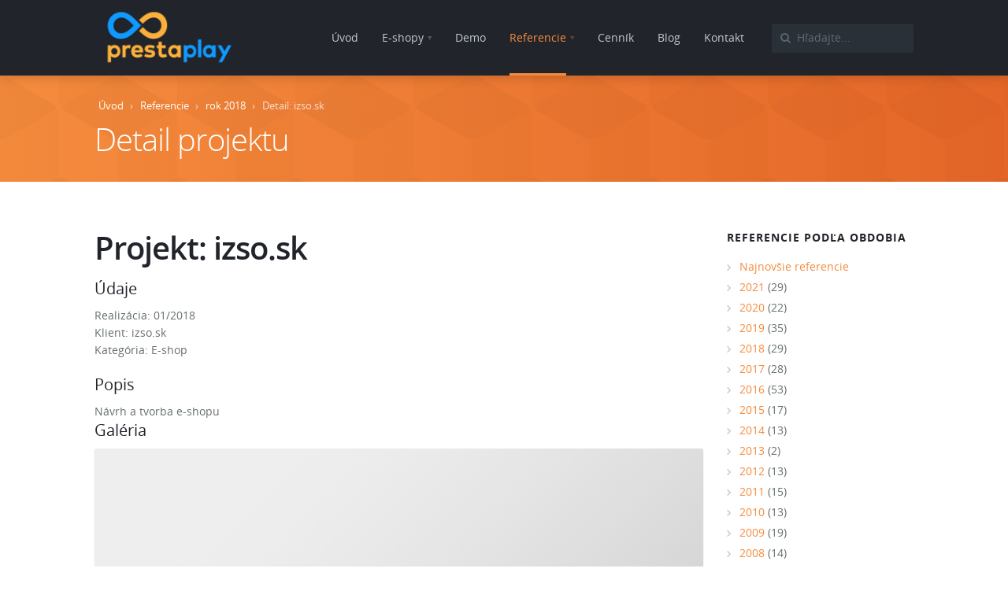

--- FILE ---
content_type: text/html; charset=UTF-8
request_url: https://www.prestaplay.sk/referencie/detail/izso.sk
body_size: 7365
content:
<!DOCTYPE html>
<html lang="sk">
<head>
    <!-- META: Page encoding -->
    <meta charset="utf-8">
    <meta name="viewport" content="width=device-width, initial-scale=1, user-scalable=no">
    <!-- META: Web -->
    <title>Detail projektu: izso.sk | PrestaPlay</title>
    <meta name="description" content="Návrh a tvorba e-shopu">
    <!-- META: Canonical URL -->
    <!-- <link rel="canonical" href="https://www.prestaplay.sk/referencie/detail/izso.sk"> -->
    <!-- META: hreflang -->
    <link rel="alternate" href="https://www.prestaplay.sk/referencie/detail/izso.sk" hreflang="sk">
    <link rel="alternate" href="https://www.prestaplay.sk/referencie/detail/izso.sk" hreflang="sk-SK">
    <link rel="alternate" href="https://www.prestaplay.sk/referencie/detail/izso.sk" hreflang="x-default">
    <!-- OG:META: Page -->
    <meta property="og:type" content="website">
    <meta property="og:site_name" content="PrestaPlay">
    <meta property="og:title" content="Projekt: izso.sk">
    <meta property="og:url" content="https://www.prestaplay.sk/referencie/detail/izso.sk">
    <meta property="og:image" content="https://www.prestaplay.sk/media/aura/img/logo-facebook-blog.png">

    <meta property="og:description" content="Návrh a tvorba e-shopu">
    <!-- META: Website info -->
    <meta name="author" content="PrestaPlay">
    <meta name="google-site-verification" content="+nxGUDJ4QpAZ5l9Bsjdi102tLVC21AIh5d1Nl23908vVuFHs34=">
    <link rel="author" type="text/plain" href="https://www.prestaplay.sk/humans.txt">
    <!-- META: Favicon / Mobile devices -->
    <link rel="apple-touch-icon" href="https://www.prestaplay.sk/media/aura/favicon/apple-icon.png">
    <link rel="apple-touch-icon" sizes="57x57" href="https://www.prestaplay.sk/media/aura/favicon/apple-icon-57x57.png">
    <link rel="apple-touch-icon" sizes="60x60" href="https://www.prestaplay.sk/media/aura/favicon/apple-icon-60x60.png">
    <link rel="apple-touch-icon" sizes="72x72" href="https://www.prestaplay.sk/media/aura/favicon/apple-icon-72x72.png">
    <link rel="apple-touch-icon" sizes="76x76" href="https://www.prestaplay.sk/media/aura/favicon/apple-icon-76x76.png">
    <link rel="apple-touch-icon" sizes="114x114" href="https://www.prestaplay.sk/media/aura/favicon/apple-icon-114x114.png">
    <link rel="apple-touch-icon" sizes="120x120" href="https://www.prestaplay.sk/media/aura/favicon/apple-icon-120x120.png">
    <link rel="apple-touch-icon" sizes="144x144" href="https://www.prestaplay.sk/media/aura/favicon/apple-icon-144x144.png">
    <link rel="apple-touch-icon" sizes="152x152" href="https://www.prestaplay.sk/media/aura/favicon/apple-icon-152x152.png">
    <link rel="apple-touch-icon" sizes="180x180" href="https://www.prestaplay.sk/media/aura/favicon/apple-icon-180x180.png">
    <link rel="icon" type="image/png" sizes="16x16" href="https://www.prestaplay.sk/media/aura/favicon/android-icon-16x16.png">
    <link rel="icon" type="image/png" sizes="32x32" href="https://www.prestaplay.sk/media/aura/favicon/android-icon-32x32.png">
    <link rel="icon" type="image/png" sizes="36x36" href="https://www.prestaplay.sk/media/aura/favicon/android-icon-36x36.png">
    <link rel="icon" type="image/png" sizes="48x48" href="https://www.prestaplay.sk/media/aura/favicon/android-icon-48x48.png">
    <link rel="icon" type="image/png" sizes="72x72" href="https://www.prestaplay.sk/media/aura/favicon/android-icon-72x72.png">
    <link rel="icon" type="image/png" sizes="96x96" href="https://www.prestaplay.sk/media/aura/favicon/android-icon-96x96.png">
    <link rel="icon" type="image/png" sizes="144x144" href="https://www.prestaplay.sk/media/aura/favicon/android-icon-144x144.png">
    <link rel="icon" type="image/png" sizes="192x192" href="https://www.prestaplay.sk/media/aura/favicon/android-icon-192x192.png">
    <link rel="icon" type="image/png" sizes="256x256" href="https://www.prestaplay.sk/media/aura/favicon/android-icon-256x256.png">
    <link rel="icon" type="image/png" sizes="384x384" href="https://www.prestaplay.sk/media/aura/favicon/android-icon-384x384.png">
    <link rel="icon" type="image/png" sizes="512x512" href="https://www.prestaplay.sk/media/aura/favicon/android-icon-512x512.png">
    <link rel="icon" type="image/png" sizes="32x32" href="https://www.prestaplay.sk/media/aura/favicon/favicon-32x32.png">
    <link rel="icon" type="image/png" sizes="96x96" href="https://www.prestaplay.sk/media/aura/favicon/favicon-96x96.png">
    <link rel="icon" type="image/png" sizes="16x16" href="https://www.prestaplay.sk/media/aura/favicon/favicon-16x16.png">
    <meta name="msapplication-square70x70logo" content="https://www.prestaplay.sk/media/aura/favicon/ms-icon-70x70.png">
    <meta name="msapplication-square150x150logo" content="https://www.prestaplay.sk/media/aura/favicon/ms-icon-150x150.png">
    <meta name="msapplication-square310x310logo" content="https://www.prestaplay.sk/media/aura/favicon/ms-icon-310x310.png">
    <link rel="icon" type="image/vnd.microsoft.icon" href="https://www.prestaplay.sk/media/aura/favicon/favicon.ico">
    <link rel="shortcut icon" type="image/x-icon" href="https://www.prestaplay.sk/media/aura/favicon/favicon.ico">
    <!-- META: System -->
    <meta name="robots" content="index, follow, archive">
    <!--[if IEMobile]><meta http-equiv="cleartype" content="on"><![endif]-->
    <!-- WEBFONTS -->
    <link rel="stylesheet" type="text/css" href="https://www.prestaplay.sk/media/aura/fonts/open-sans.css">
    <!-- WEBFONTS: Icons -->
    <link rel="stylesheet" href="https://www.prestaplay.sk/media/aura/3dParty/fontello/css/fontello.css">
    <!-- CSS: Global -->
    <link rel="stylesheet" type="text/css" href="https://www.prestaplay.sk/media/aura/3dParty/bootstrap/css/bootstrap.min.css">
    <link rel="stylesheet" type="text/css" href="https://www.prestaplay.sk/media/aura/css/global.css">
    <link rel="stylesheet" type="text/css" href="https://www.prestaplay.sk/media/aura/css/typo.css">
    <link rel="stylesheet" type="text/css" href="https://www.prestaplay.sk/media/aura/css/tooltips.css">
    <link rel="stylesheet" type="text/css" href="https://www.prestaplay.sk/media/aura/3dParty/colorbox/colorbox.css">
    <link rel="stylesheet" type="text/css" href="https://www.prestaplay.sk/media/aura/css/social.css">
    
    <!-- CSS: Page: Referencie -->
    <link rel="stylesheet" type="text/css" href="https://www.prestaplay.sk/media/aura/css/portfolio.css">
    <link rel="stylesheet" type="text/css" href="https://www.prestaplay.sk/media/aura/css/page-nav.css">
    
    <!-- Cookie Consent -->
    <link rel="stylesheet" href="//www.prestaplay.sk/themes/user/cookie-consent/dist/cookieconsent.css" media="print" onload="this.media='all'">
    <!-- Global site tag (gtag.js) - Google Analytics -->
<script async src="https://www.googletagmanager.com/gtag/js?id=G-NCZ0791EFW"></script>
<script>
  window.dataLayer = window.dataLayer || [];
  function gtag(){dataLayer.push(arguments);}
  gtag('js', new Date());

  gtag('config', 'G-NCZ0791EFW');
</script>


    <!-- Google Tag Manager ID: GTM-MQ3D6GF -->
<script>(function(w,d,s,l,i){w[l]=w[l]||[];w[l].push({'gtm.start':
new Date().getTime(),event:'gtm.js'});var f=d.getElementsByTagName(s)[0],
j=d.createElement(s),dl=l!='dataLayer'?'&l='+l:'';j.async=true;j.src=
'https://www.googletagmanager.com/gtm.js?id='+i+dl;f.parentNode.insertBefore(j,f);
})(window,document,'script','dataLayer','GTM-MQ3D6GF');</script>
<!-- End Google Tag Manager -->


</head>

<body>
<!-- Google Tag Manager (noscript) -->
<noscript><iframe src="https://www.googletagmanager.com/ns.html?id=GTM-MQ3D6GF"
height="0" width="0" style="display:none;visibility:hidden"></iframe></noscript>
<!-- End Google Tag Manager (noscript) -->


<!-- Page All -->
<div id="pi-all">

<!-- Header -->
<div class="pi-header">

<!-- Header sticky -->
<div class="pi-header-sticky">
<!-- Header row -->
<div class="pi-section-w pi-section-dark pi-shadow-bottom pi-row-reducible">
<div class="pi-section pi-row-lg">

<!-- Logo -->
<div class="pi-row-block pi-row-block-logo">
    <a href="https://www.prestaplay.sk/" title="Zobraziť úvodný prehľad"><img src="https://www.prestaplay.sk/media/aura/img/logo-white-base.png" alt="Logo: PrestaPlay"></a>
</div><!-- End logo -->

    <!-- Search -->
    <div class="pi-row-block pi-pull-right pi-hidden-md">
        <form class="form-inline pi-form-short" method="post" action="https://www.prestaplay.sk/"  >
<div class='hiddenFields'>
<input type="hidden" name="ACT" value="19" />
<input type="hidden" name="RES" value="" />
<input type="hidden" name="meta" value="Y/sJaG5fvMMcJ4rEscE111PvhMHrj1m1zZhRGkKmahGAfozfoQKcXk1GGLf2iMdZtuvOn2dOwLe4klTtxFcti+mbic6qnZC45VK+H0zWQ+X4rIDfxHB4PF/+KimOnvEhb/U+ytaX5CIdWZRushKxNV9L0vPBp9/385LHgKnkwp4JEa24T0b9uuyWUq3kLv8nVAzW9st0pja1TPRYiDwxg4f7lQ2MOOphR8B205ApRlrGFHn3b9sP6qq3nVS3MqFZWYWRgbgVOHHZhJyRqu3TpBw//hxEkaVjvdYEYfHMi5xZmNknyiKTfASuXO2HmI0KLUU97XkoHfAZiowXDt0Asv+StH1O7P9EScl5Y5ej/vsdE39awwXCRj84a4I/CD3tZfbY8nBT3TTr4GPlGYuADceenMM4Oc0uT6uvqQGkXPOHlukd9f96rnzzZBnh138Z6uBBeJKeccYufF5snj/QlJNWVFnlsjc+b6JmSOC7na8=" />
<input type="hidden" name="site_id" value="1" />
<input type="hidden" name="csrf_token" value="" />
</div>


            <div class="pi-input-with-icon pi-input-inline">
                <div class="pi-input-icon"><i class="icon-search-1"></i></div>
                <input type="text" class="form-control" name="keywords" value="" maxlength="100" placeholder="Hľadajte...">
            </div>
        </form>
    </div><!-- End search -->
        
<!-- Menu -->
<div class="pi-row-block pi-pull-right">
  <ul class="pi-simple-menu pi-has-hover-border pi-full-height pi-hidden-sm">
    <li><a href="https://www.prestaplay.sk/"><span>Úvod</span></a></li>
    <li class=" pi-has-dropdown"><a href="https://www.prestaplay.sk/tvorba-eshopov"><span>E-shopy</span></a>
      <ul class="pi-submenu pi-has-border pi-items-have-borders pi-has-shadow pi-submenu-dark">
        <li><a href="https://www.prestaplay.sk/tvorba-eshopov"><span>Tvorba e-shopov</span></a></li>
        <li><a href="https://www.prestaplay.sk/moduly"><span>Moduly</span></a></li>
        <li><a href="https://www.prestaplay.sk/platobne-brany"><span>Platobné brány</span></a></li>
        <li><a href="https://www.prestaplay.sk/slovencina-cestina-preklady"><span>Preklady</span></a></li>
        <li><a href="https://www.prestaplay.sk/skolenie-poradenstvo"><span>Školenie a poradenstvo</span></a></li>
        <li><a href="https://www.prestaplay.sk/pracovny-postup-komunikacia"><span>Pracovný postup</span></a></li>
        <li><a href="https://demo.prestaplay.sk/sk/" target="_blank"><span>Vyskúšajte demo</span></a></li>
      </ul>
    </li>
    
     <li><a href="https://demo.prestaplay.sk/sk/" target="_blank"><span>Demo</span></a></li>
    <li class="pi-has-dropdown active"><a href="https://www.prestaplay.sk/referencie"><span>Referencie</span></a>
      <ul class="pi-submenu pi-has-border pi-items-have-borders pi-has-shadow pi-submenu-dark">
        <!-- <li><a href="https://www.prestaplay.sk/referencie/rok/2021"><span>2021</span></a></li> -->



  <li><a href="https://www.prestaplay.sk/referencie/rok/2021"><span>2021</span></a></li>

  <li><a href="https://www.prestaplay.sk/referencie/rok/2020"><span>2020</span></a></li>

  <li><a href="https://www.prestaplay.sk/referencie/rok/2019"><span>2019</span></a></li>

  <li><a href="https://www.prestaplay.sk/referencie/rok/2018"><span>2018</span></a></li>

  <li><a href="https://www.prestaplay.sk/referencie/rok/2017"><span>2017</span></a></li>

  <li><a href="https://www.prestaplay.sk/referencie/rok/2016"><span>2016</span></a></li>

  <li><a href="https://www.prestaplay.sk/referencie/rok/2015"><span>2015</span></a></li>

  <li><a href="https://www.prestaplay.sk/referencie/rok/2014"><span>2014</span></a></li>

  <li><a href="https://www.prestaplay.sk/referencie/rok/2013"><span>2013</span></a></li>

  <li><a href="https://www.prestaplay.sk/referencie/rok/2012"><span>2012</span></a></li>

  <li><a href="https://www.prestaplay.sk/referencie/rok/2011"><span>2011</span></a></li>

  <li><a href="https://www.prestaplay.sk/referencie/rok/2010"><span>2010</span></a></li>

  <li><a href="https://www.prestaplay.sk/referencie/rok/2009"><span>2009</span></a></li>

  <li><a href="https://www.prestaplay.sk/referencie/rok/2008"><span>2008</span></a></li>

  <li><a href="https://www.prestaplay.sk/referencie/rok/2007"><span>2007</span></a></li>

  <li><a href="https://www.prestaplay.sk/referencie/rok/2005"><span>2005</span></a></li>

  <li><a href="https://www.prestaplay.sk/referencie/rok/2003"><span>2003</span></a></li>




      </ul>
    </li>
    <li><a href="https://www.prestaplay.sk/cennik"><span>Cenník</span></a></li>
    <li><a href="https://www.prestaplay.sk/blog"><span>Blog</span></a></li>
    <li><a href="https://www.prestaplay.sk/kontakt"><span>Kontakt</span></a></li>
  </ul>
</div>
<!-- End menu -->

<!-- Menu Mobile -->
<!-- Mobile menu button -->
<div class="pi-row-block pi-pull-right pi-hidden-lg-only pi-hidden-md-only">
    <button class="btn pi-btn pi-mobile-menu-toggler" data-target="#pi-main-mobile-menu">
        <i class="icon-menu pi-text-center"></i>
    </button>
</div><!-- End mobile menu button -->

        <!-- Mobile menu -->
        <div id="pi-main-mobile-menu" class="pi-section-menu-mobile-w pi-section-dark">
            <div class="pi-section-menu-mobile">

                <!-- Search form -->
                <form class="form-inline pi-search-form-wide ng-pristine ng-valid" method="post" action="https://www.prestaplay.sk/"  >
<div class='hiddenFields'>
<input type="hidden" name="ACT" value="19" />
<input type="hidden" name="RES" value="" />
<input type="hidden" name="meta" value="w8eCBpS2nw7MeTly11rPcgjmyMTdMkiwmBPAWpeSN9lPqCZPjLkPtHzImOvJz9BnpWEdsO5CN64N1DxVpRYvHhOd2fc94Zf4aizfJinBYdMushybtgI22/Sh2rVKcQMulETLeEQVGfGfKbt2NLI0Q03VwHrlHjkxOjl3i0+pNmPBP2fZHcZpdtcoHRoGxOmbMfr+mCZtC3HhHf3oNMMmMf+5OraCEhMpcZQvIbOwZbOHv8JZkaUNPYv3cNJW/LruLXzaZj+QzGZaiudvv89btsqjHh3GTgwKzhVGIDgZ060DKvJyNjzI24o7q8IGFQByqMtTlHEc/BxNBb/K1ooOSWIpfjvpnmTccLCmQ9fv2vwiyDf9tvfwyOau53mG2cX9wTpC7ExtBCJiApA8Xu+G0suysgg0BvJmeJiX+RBDVMuMcb4jDauZUmBkg2Jf01MY/nFk7Dg6AmI3uY+5ZUT/WbZBZvm29m4WkW1JknDVVyA=" />
<input type="hidden" name="site_id" value="1" />
<input type="hidden" name="csrf_token" value="" />
</div>


                    <div class="pi-input-with-icon">
                        <div class="pi-input-icon"><i class="icon-search-1"></i></div>
                        <input type="text" class="form-control pi-input-wide" name="keywords" value="" maxlength="100" placeholder="Hľadajte...">
                    </div>
                </form><!-- End search form -->

                    <ul class="pi-menu-mobile pi-items-have-borders pi-menu-mobile-dark">

                    <li><a href="https://www.prestaplay.sk/"><span>Úvod</span></a></li>
                    <li><a href="https://www.prestaplay.sk/tvorba-eshopov"><span>Tvorba e-shopov</span></a></li>

                    <li><a href="https://www.prestaplay.sk/moduly"><span>Moduly</span></a></li>
                    <li><a href="https://www.prestaplay.sk/platobne-brany"><span>Platobné brány</span></a></li>
                    <li><a href="https://www.prestaplay.sk/slovencina-cestina-preklady"><span>Preklady</span></a></li>
                    <li><a href="https://www.prestaplay.sk/skolenie-poradenstvo"><span>Školenie a poradenstvo</span></a></li>
                    <li><a href="https://www.prestaplay.sk/pracovny-postup-komunikacia"><span>Pracovný postup</span></a></li>

                    <li class="active"><a href="https://www.prestaplay.sk/referencie"><span>Referencie</span></a></li>
                    <li><a href="https://www.prestaplay.sk/cennik"><span>Cenník</span></a></li>
                    <li><a href="https://www.prestaplay.sk/blog"><span>Blog</span></a></li>
                    <li><a href="https://www.prestaplay.sk/kontakt"><span>Kontakt</span></a></li>
                    <li><a href="https://moduly.prestashop.sk/" target="_blank"><span>E-shop s modulmi</span></a></li>
                    <li><a href="https://demo.prestaplay.sk/sk/" target="_blank"><span>Vyskúšajte demo</span></a></li>

                    </ul>

            </div>
        </div><!-- End mobile menu --><!-- End menu Mobile -->

</div>
</div><!-- End header row -->
</div><!-- End header sticky -->

</div><!-- End header -->

<!-- Page content -->
<div id="page">
    
<!-- - - - - - - - - - SECTION - - - - - - - - - -->

<!-- Titlebar + breadcrumbs -->
<div class="pi-section-w pi-section-base pi-section-base-gradient">
    <div class="pi-texture" style="background: url('https://www.prestaplay.sk/media/aura/img/hexagon.png') repeat;"></div>
    <div class="pi-section pi-section-md pi-titlebar pi-titlebar-breadcrumb-top">
        
        <div class="pi-breadcrumb" xmlns:v="https://rdf.data-vocabulary.org/#">
            <ul typeof="v:Breadcrumb">
                <li><a href="https://www.prestaplay.sk/" title="Úvodná stránka" rel="v:url" property="v:title">Úvod</a> <span class="divider">›</span>
                    <ul rel="v:child" typeof="v:Breadcrumb">
                        <li><a href="https://www.prestaplay.sk/referencie" title="Zoznam najnovsích referencií" rel="v:url" property="v:title">Referencie</a> <span class="divider">›</span>
                            <ul rel="v:child" typeof="v:Breadcrumb">
                                <li><a href="https://www.prestaplay.sk/referencie/rok/2018" title="Referencie za rok 2018" rel="v:url" property="v:title">rok 2018</a> <span class="divider">›</span>
                                    <ul>
                                        <li><!-- <a href="https://www.prestaplay.sk/referencie/detail/izso.sk" title="izso.sk" rel="v:url" property="v:title"> -->Detail: izso.sk<!-- </a> --></li>
                                    </ul>
                                </li>
                            </ul>
                        </li>
                    </ul>
                </li>
            </ul>
        </div>
        
        <p style="color:#ffffff; font-size:40px; font-weight:300; letter-spacing:-1px; line-height:1.2em;margin-bottom:0;">Detail projektu</p>
    </div>
</div><!-- End titlebar + breadcrumbs -->

<!-- - - - - - - - - - END SECTION - - - - - - - - - -->

<!-- - - - - - - - - - SECTION - - - - - - - - - -->

<!-- Main content -->
<div class="pi-section-w pi-section-white">
    <div class="pi-section pi-padding-bottom-10">
        
        <div class="pi-row">
        
            <div class="pi-col-sm-9 pi-padding-bottom-40" itemscope itemtype="https://schema.org/NewsArticle">
            
                <h1 class="pi-weight-600" itemprop="name">Projekt: izso.sk</h1>

                <div itemprop="articleBody">


<h4>Údaje</h4>

<p>Realizácia: <time datetime="2018-01-17" itemprop="datePublished"> 01/2018</time><br>
Klient: izso.sk<br>
Kategória: E-shop</p>


<h4>Popis</h4>
Návrh a tvorba e-shopu
<h4>Galéria</h4>
                <div class="pi-img-w pi-img-round-corners pi-img-shadow">
                    
                    
                        
                        <a href="https://www.prestaplay.sk/media/obsah/referencie/prestashop-izso-sk.png" class="pi-colorbox" title="izso.sk">
                             
                        <img src="https://www.prestaplay.sk/media/obsah/referencie/prestashop-izso-sk.png" alt="izso.sk">
                            <div class="pi-img-overlay pi-no-padding pi-img-overlay-darker">
                                <div class="pi-caption-centered">
                                    <div>
                                        <span class="pi-caption-icon pi-caption-scale icon-search"></span>
                                    </div>
                                </div>
                            </div>
                        </a>
                        
                    
                    
                </div>


                
                <hr class="pi-divider pi-divider-dashed pi-divider-big">
                <p class="pi-text-center">
                    <a href="https://izso.sk/" title="https://izso.sk/" rel="nofollow" target="_blank" class="btn pi-btn-base-2 pi-btn-big">
                        <i class="icon-eye"></i>&nbsp; Pozrieť živý projekt
                    </a>
                </p>
                


<!-- <h3 class="h6 pi-weight-700 pi-letter-spacing pi-margin-bottom-5">izso.sk (2018) <a href="https://izso.sk/" title="Pozrieť živý projekt" target="_blank"><i class="icon-eye"></i></a></h3>
                <p class="pi-small-text pi-text-grey">Návrh a tvorba e-shopu</p>
                <ul class="pi-meta">
                    <li><i class="icon-tag"></i>E-shop</li>
                </ul> -->

                </div>
            
                    
                <hr class="pi-divider pi-divider-dashed pi-divider-big">
            <div class="pi-row pi-text-center">
            <h4>Ďalšie referencie</h4>

            
            <div class="pi-col-sm-6 pi-text-left">
                <i class="icon-left-open"></i> <a href="https://www.prestaplay.sk/referencie/detail/drevonastroj.sk">drevonastroj.sk</a>
            </div>
            

            
            <div class="pi-col-sm-6 pi-text-right">
                <a href="https://www.prestaplay.sk/referencie/detail/obchod.sonsat.sk">obchod.sonsat.sk</a> <i class="icon-right-open"></i>
            </div>
            
             </div>

               
                
            </div>

            <!-- Right page content -->
            <div class="pi-sidebar pi-col-sm-3">
                
                <!-- Archive -->
                <div class="pi-sidebar-block pi-padding-bottom-20">
                    <h3 class="h6 pi-uppercase pi-weight-700 pi-letter-spacing pi-has-bg pi-margin-bottom-15">
                        Referencie podľa obdobia
                    </h3>
                    <ul class="pi-list-with-icons pi-list-icons-right-open">
                    <li>
                        <a href="https://www.prestaplay.sk/referencie" title="Najnovšie referencie">Najnovšie referencie</a>
                      </li>
                    
                    
                      <li>
                        <a href="https://www.prestaplay.sk/referencie/rok/2021" title="29 referencií">2021</a> (29)
                      </li>
                    
                    
                    
                      <li>
                        <a href="https://www.prestaplay.sk/referencie/rok/2020" title="22 referencií">2020</a> (22)
                      </li>
                    
                    
                    
                      <li>
                        <a href="https://www.prestaplay.sk/referencie/rok/2019" title="35 referencií">2019</a> (35)
                      </li>
                    
                    
                    
                      <li>
                        <a href="https://www.prestaplay.sk/referencie/rok/2018" title="29 referencií">2018</a> (29)
                      </li>
                    
                    
                    
                      <li>
                        <a href="https://www.prestaplay.sk/referencie/rok/2017" title="28 referencií">2017</a> (28)
                      </li>
                    
                    
                    
                      <li>
                        <a href="https://www.prestaplay.sk/referencie/rok/2016" title="53 referencií">2016</a> (53)
                      </li>
                    
                    
                    
                      <li>
                        <a href="https://www.prestaplay.sk/referencie/rok/2015" title="17 referencií">2015</a> (17)
                      </li>
                    
                    
                    
                      <li>
                        <a href="https://www.prestaplay.sk/referencie/rok/2014" title="13 referencií">2014</a> (13)
                      </li>
                    
                    
                    
                      <li>
                        <a href="https://www.prestaplay.sk/referencie/rok/2013" title="2 referencií">2013</a> (2)
                      </li>
                    
                    
                    
                      <li>
                        <a href="https://www.prestaplay.sk/referencie/rok/2012" title="13 referencií">2012</a> (13)
                      </li>
                    
                    
                    
                      <li>
                        <a href="https://www.prestaplay.sk/referencie/rok/2011" title="15 referencií">2011</a> (15)
                      </li>
                    
                    
                    
                      <li>
                        <a href="https://www.prestaplay.sk/referencie/rok/2010" title="13 referencií">2010</a> (13)
                      </li>
                    
                    
                    
                      <li>
                        <a href="https://www.prestaplay.sk/referencie/rok/2009" title="19 referencií">2009</a> (19)
                      </li>
                    
                    
                    
                      <li>
                        <a href="https://www.prestaplay.sk/referencie/rok/2008" title="14 referencií">2008</a> (14)
                      </li>
                    
                    
                    
                      <li>
                        <a href="https://www.prestaplay.sk/referencie/rok/2007" title="8 referencií">2007</a> (8)
                      </li>
                    
                    
                    
                    
                    
                      <li>
                        <a href="https://www.prestaplay.sk/referencie/rok/2005" title="1 referencií">2005</a> (1)
                      </li>
                    
                    
                    
                    
                    
                      <li>
                        <a href="https://www.prestaplay.sk/referencie/rok/2003" title="1 referencií">2003</a> (1)
                      </li>
                    
                    
                    </ul>
                </div><!-- End archive -->

            </div>
            <!-- End right page content -->

        </div>
        
    </div>
</div><!-- End main content -->

<!-- - - - - - - - - - END CONTENT SECTION - - - - - - - - - -->

</div><!-- End page content -->

<!-- Footer -->

<!-- Widget area -->
<div class="pi-section-w pi-border-bottom pi-border-top-light pi-section-dark">
    <div class="pi-section pi-padding-bottom-10">

        <!-- Row -->
        <div class="pi-row">

            <!-- Col 4 -->
            <div class="pi-col-md-4 pi-col-sm-6 pi-padding-bottom-30">
                
                <h6 class="pi-margin-bottom-25 pi-weight-700 pi-uppercase pi-letter-spacing">
                    <a href="https://www.prestaplay.sk/referencie" title="Zobraziť všetky referencie">Najnovšie projekty</a>
                </h6>
                
                <!-- Latest projects gallery -->
                <div class="pi-gallery pi-liquid-col-md-3 pi-liquid-col-sm-4 pi-liquid-col-xs-6 pi-liquid-col-2xs-4 pi-liquid-col-3xs-3 pi-gallery-small-margins colsWidthFix">
                    
                    
          
                    
                    <div class="pi-gallery-item">
                        <div class="pi-img-w pi-img-round-corners pi-img-shadow-light">
                            <!-- <a href="https://www.prestaplay.sk/referencie/detail/eshop.doxxbet.sk" title="Detail projektu: eshop.doxxbet.sk"> -->
                            <a href="https://www.prestaplay.sk/referencie" title="Naše referencie">
                                
                                <img src="https://www.prestaplay.sk/media/obsah/referencie/prestashop-doxxbet-sk.png" alt="eshop.doxxbet.sk">
                                
                                <span class="pi-img-overlay pi-img-overlay-dark"></span>
                            </a>
                        </div>
                    </div>
                    
                    
                    
                    
                    
          
                    
                    <div class="pi-gallery-item">
                        <div class="pi-img-w pi-img-round-corners pi-img-shadow-light">
                            <!-- <a href="https://www.prestaplay.sk/referencie/detail/junkrideshop.com" title="Detail projektu: junkrideshop.com"> -->
                            <a href="https://www.prestaplay.sk/referencie" title="Naše referencie">
                                
                                <img src="https://www.prestaplay.sk/media/obsah/referencie/prestashop-junkrideshop-com.png" alt="junkrideshop.com">
                                
                                <span class="pi-img-overlay pi-img-overlay-dark"></span>
                            </a>
                        </div>
                    </div>
                    
                    
                    
                    
                    
          
                    
                    <div class="pi-gallery-item">
                        <div class="pi-img-w pi-img-round-corners pi-img-shadow-light">
                            <!-- <a href="https://www.prestaplay.sk/referencie/detail/smarttshop.sk" title="Detail projektu: smarttshop.sk"> -->
                            <a href="https://www.prestaplay.sk/referencie" title="Naše referencie">
                                
                                <img src="https://www.prestaplay.sk/media/obsah/referencie/prestashop-smarttshop-sk.png" alt="smarttshop.sk">
                                
                                <span class="pi-img-overlay pi-img-overlay-dark"></span>
                            </a>
                        </div>
                    </div>
                    
                    
                    
                    
                </div>
                <!-- End latest projects gallery -->
                
            </div>
            <!-- End col 4 -->

            <!-- Col 4 -->
            <div class="pi-col-md-4 pi-col-sm-6 pi-padding-bottom-30">

                <h6 class="pi-margin-bottom-10 pi-weight-700 pi-uppercase pi-letter-spacing">
                    <a href="https://www.prestaplay.sk/blog" title="Zobraziť všetky články">Aktuality a články</a>
                </h6>
                
                <!-- Recent posts -->
                <ul class="pi-list-with-icons pi-list-icons-news pi-list-dashed">

                    
                    <li><a href="https://www.prestaplay.sk/blog/clanok/zavazna-bezpecnostna-chyba-prestashopu-1.7-a-1.6" title="Závažná bezpečnostná chyba PrestaShopu 1.7 a 1.6" class="pi-link-no-style">Závažná bezpečnostná chyba PrestaShopu 1.7 a 1.6</a></li>
                    
                    <li><a href="https://www.prestaplay.sk/blog/clanok/webove-ikony-favicony-a-ikony-aplikacii-v-prestashope" title="Webové ikony (favicony) a ikony aplikácií v PrestaShope" class="pi-link-no-style">Webové ikony (favicony) a ikony aplikácií v PrestaShope</a></li>
                    
                    <li><a href="https://www.prestaplay.sk/blog/clanok/webglobe-identifikovane-zavirene-subory-obsahujuce-skodlivy-kod" title="Webglobe: Identifikované zavírené súbory obsahujúce škodlivý kód" class="pi-link-no-style">Webglobe: Identifikované zavírené súbory obsahujúce škodlivý kód</a></li>
                    
                    <li><a href="https://www.prestaplay.sk/blog/clanok/zaokruhlovanie-cien-nakupu-podla-legislativy-slovensko" title="Zaokrúhľovanie cien nákupu podľa legislatívy od 1.7.2022" class="pi-link-no-style">Zaokrúhľovanie cien nákupu podľa legislatívy od 1.7.2022</a></li>
                    
                </ul>
                <!-- End recent posts -->

            </div>
            <!-- End col 4 -->
            

            <!-- Col 4 -->
            <div class="pi-col-md-4 pi-col-sm-6 pi-padding-bottom-30">

                <h6 class="pi-margin-bottom-15 pi-weight-700 pi-uppercase pi-letter-spacing">
                    Spojte sa s nami
                </h6>
                <ul class="pi-social-icons-simple pi-clearfix">
                    <li><a href="https://www.facebook.com/PrestaPlay" title="Facebook" target="_blank" class="pi-social-icon-facebook"><i class="icon-facebook"></i></a></li>
                    <li><a href="https://www.linkedin.com/in/schwardy" title="LinkedIn" target="_blank" class="pi-social-icon-linkedin"><i class="icon-linkedin"></i></a></li>
                    <li><a href="https://twitter.com/caleydon" title="Twitter" target="_blank" class="pi-social-icon-twitter"><i class="icon-twitter"></i></a></li>
                    <!-- <li><a href="skype:gabriel-sk?call" title="Skype" class="pi-social-icon-skype"><i class="icon-skype"></i></a></li> -->
                    <li><a href="https://www.youtube.com/user/PrestaShopSk" title="YouTube" target="_blank" class="pi-social-icon-youtube"><i class="icon-youtube"></i></a></li>
                </ul>
                
                <!-- Subscribe form -->
                <form class="pi-grouped-input pi-pi-search-form-wide pi-margin-bottom-10">
                    <button type="submit" class="btn pi-btn-base" title="Prihlásiť k odberu noviniek"><i class="icon-mail"></i></button>
                    <div class="pi-input-inline">
                        <input type="text" class="form-control pi-input-wide" placeholder="Vpíšte e-mailovú adresu">
                    </div>
                </form>
                <!-- End subscribe form -->
                
                <p class="pi-smaller-text pi-italic pi-letter-spacing pi-text-opacity-70">
                    PrestaShop a celý jeho ekosystém sa neustále vyvíja a napreduje. Prijímajte od nás e-mailom aktuality o najnovších vydaniach, moduloch a doplnkoch.
                </p>

            </div>
            <!-- End col 4 -->

        </div>
        <!-- End row -->

    </div>
</div><!-- End widget area -->

<!-- Copyright area -->
<div class="pi-section-w pi-border-bottom pi-border-top-light pi-section-dark">
    <div class="pi-texture" style="background: url('https://www.prestaplay.sk/media/aura/img/hexagon.png') repeat;"></div>
    <div class="pi-section pi-text-center pi-padding-top-30 pi-padding-bottom-20">

        <div class="pi-img-w pi-margin-bottom-30">
            <img src="https://www.prestaplay.sk/media/aura/img/logo-footer.png" alt="Logo: PrestaPlay" class="pi-img-center" style="width: 200px;">
        </div>

        <p>PrestaPlay je súčasťou skupiny <a href="https://www.caleydon.com/" title="caleydon.com" target="_blank">Caleydon s.r.o.</a><br />
            &copy; 2008–2026. Všetky autorské práva vyhradené.</p>
        <p>PrestaShop je registrovanou obchodnou značkou spoločnosti <a href="https://www.prestashop.com/" title="prestashop.com" target="_blank" rel="nofollow">PrestaShop SA</a>.</p>

        <p><a href="#" data-cc="c-settings">Moje Cookies</a> &nbsp;|&nbsp; <a href="https://www.prestaplay.sk/cookies">Zásady používania súborov Cookies</a></p>

        <div style="display:none">
        <p style="visibility:hidden;"><a href="https://prestaplay.com/en/" title="Moduly, platobné brány a preklady pre PrestaShop">Moduly, platobné brány a preklady pre PrestaShop</a></p>
        <p style="visibility:hidden;"><a href="https://moduly.prestashop.sk/" title="Moduly, platobné brány a preklady pre PrestaShop">Moduly, platobné brány a preklady pre PrestaShop</a></p>
        <p style="visibility:hidden;"><a href="https://www.caleydon.com/" title="Internetové stránky a e-shopy">Internetové stránky a e-shopy</a></p>
        <p style="visibility:hidden;"><a href="https://www.dmuniverse.com/en/" title="Depeche Mode Shop">Depeche Mode Shop</a></p>
        </div>
</div>
</div><!-- End copyright area -->

<!-- End footer -->

</div><!-- /Page all -->

<div class="pi-scroll-top-arrow" data-scroll-to="0"></div>
<!-- JS: referencie -->
<script src="https://www.prestaplay.sk/media/aura/3dParty/jquery-1.11.0.min.js"></script>
<script src="https://www.prestaplay.sk/media/aura/3dParty/bootstrap/js/bootstrap.min.js"></script>
<script src="https://www.prestaplay.sk/media/aura/3dParty/isotope/isotope.js"></script>
<script src="https://www.prestaplay.sk/media/aura/3dParty/colorbox/jquery.colorbox-min.js"></script>
<script src="https://www.prestaplay.sk/media/aura/scripts/pi.tooltip.js"></script>
<script src="https://www.prestaplay.sk/media/aura/scripts/pi.init.tooltip.js"></script>
<script src="https://www.prestaplay.sk/media/aura/3dParty/jquery.easing.1.3.js"></script>
<script src="https://www.prestaplay.sk/media/aura/3dParty/jquery.scrollTo.min.js"></script>
<script src="https://www.prestaplay.sk/media/aura/scripts/pi.global.js"></script>
<script src="https://www.prestaplay.sk/media/aura/scripts/pi.init.isotope.js"></script>

<!-- Cookie Consent -->
<script defer src="//www.prestaplay.sk/themes/user/cookie-consent/src/cookieconsent.js"></script>
<script defer src="//www.prestaplay.sk/themes/user/cookie-consent/cookieconsent-init.js"></script>
</body>
</html>

--- FILE ---
content_type: text/css
request_url: https://www.prestaplay.sk/media/aura/fonts/open-sans.css
body_size: 489
content:
/* Open Sans @font-face kit */

/* BEGIN Light */
@font-face {
  font-family: 'Open Sans';
  src: url('fonts/Light/OpenSans-Light.eot');
  src: url('fonts/Light/OpenSans-Light.eot?#iefix') format('embedded-opentype'),
       url('fonts/Light/OpenSans-Light.woff') format('woff'),
       url('fonts/Light/OpenSans-Light.ttf') format('truetype'),
       url('fonts/Light/OpenSans-Light.svg#OpenSansLight') format('svg');
  font-weight: 300;
  font-style: normal;
}
/* END Light */

/* BEGIN Light Italic */
@font-face {
  font-family: 'Open Sans';
  src: url('fonts/LightItalic/OpenSans-LightItalic.eot');
  src: url('fonts/LightItalic/OpenSans-LightItalic.eot?#iefix') format('embedded-opentype'),
       url('fonts/LightItalic/OpenSans-LightItalic.woff') format('woff'),
       url('fonts/LightItalic/OpenSans-LightItalic.ttf') format('truetype'),
       url('fonts/LightItalic/OpenSans-LightItalic.svg#OpenSansLightItalic') format('svg');
  font-weight: 300;
  font-style: italic;
}
/* END Light Italic */

/* BEGIN Regular */
@font-face {
  font-family: 'Open Sans';
  src: url('fonts/Regular/OpenSans-Regular.eot');
  src: url('fonts/Regular/OpenSans-Regular.eot?#iefix') format('embedded-opentype'),
       url('fonts/Regular/OpenSans-Regular.woff') format('woff'),
       url('fonts/Regular/OpenSans-Regular.ttf') format('truetype'),
       url('fonts/Regular/OpenSans-Regular.svg#OpenSansRegular') format('svg');
  font-weight: normal;
  font-style: normal;
}
/* END Regular */

/* BEGIN Italic */
@font-face {
  font-family: 'Open Sans';
  src: url('fonts/Italic/OpenSans-Italic.eot');
  src: url('fonts/Italic/OpenSans-Italic.eot?#iefix') format('embedded-opentype'),
       url('fonts/Italic/OpenSans-Italic.woff') format('woff'),
       url('fonts/Italic/OpenSans-Italic.ttf') format('truetype'),
       url('fonts/Italic/OpenSans-Italic.svg#OpenSansItalic') format('svg');
  font-weight: normal;
  font-style: italic;
}
/* END Italic */

/* BEGIN Semibold */
@font-face {
  font-family: 'Open Sans';
  src: url('fonts/Semibold/OpenSans-Semibold.eot');
  src: url('fonts/Semibold/OpenSans-Semibold.eot?#iefix') format('embedded-opentype'),
       url('fonts/Semibold/OpenSans-Semibold.woff') format('woff'),
       url('fonts/Semibold/OpenSans-Semibold.ttf') format('truetype'),
       url('fonts/Semibold/OpenSans-Semibold.svg#OpenSansSemibold') format('svg');
  font-weight: 600;
  font-style: normal;
}
/* END Semibold */

/* BEGIN Semibold Italic */
@font-face {
  font-family: 'Open Sans';
  src: url('fonts/SemiboldItalic/OpenSans-SemiboldItalic.eot');
  src: url('fonts/SemiboldItalic/OpenSans-SemiboldItalic.eot?#iefix') format('embedded-opentype'),
       url('fonts/SemiboldItalic/OpenSans-SemiboldItalic.woff') format('woff'),
       url('fonts/SemiboldItalic/OpenSans-SemiboldItalic.ttf') format('truetype'),
       url('fonts/SemiboldItalic/OpenSans-SemiboldItalic.svg#OpenSansSemiboldItalic') format('svg');
  font-weight: 600;
  font-style: italic;
}
/* END Semibold Italic */

/* BEGIN Bold */
@font-face {
  font-family: 'Open Sans';
  src: url('fonts/Bold/OpenSans-Bold.eot');
  src: url('fonts/Bold/OpenSans-Bold.eot?#iefix') format('embedded-opentype'),
       url('fonts/Bold/OpenSans-Bold.woff') format('woff'),
       url('fonts/Bold/OpenSans-Bold.ttf') format('truetype'),
       url('fonts/Bold/OpenSans-Bold.svg#OpenSansBold') format('svg');
  font-weight: bold;
  font-style: normal;
}
/* END Bold */

/* BEGIN Bold Italic */
@font-face {
  font-family: 'Open Sans';
  src: url('fonts/BoldItalic/OpenSans-BoldItalic.eot');
  src: url('fonts/BoldItalic/OpenSans-BoldItalic.eot?#iefix') format('embedded-opentype'),
       url('fonts/BoldItalic/OpenSans-BoldItalic.woff') format('woff'),
       url('fonts/BoldItalic/OpenSans-BoldItalic.ttf') format('truetype'),
       url('fonts/BoldItalic/OpenSans-BoldItalic.svg#OpenSansBoldItalic') format('svg');
  font-weight: bold;
  font-style: italic;
}
/* END Bold Italic */

/* BEGIN Extrabold */
@font-face {
  font-family: 'Open Sans';
  src: url('fonts/ExtraBold/OpenSans-ExtraBold.eot');
  src: url('fonts/ExtraBold/OpenSans-ExtraBold.eot?#iefix') format('embedded-opentype'),
       url('fonts/ExtraBold/OpenSans-ExtraBold.woff') format('woff'),
       url('fonts/ExtraBold/OpenSans-ExtraBold.ttf') format('truetype'),
       url('fonts/ExtraBold/OpenSans-ExtraBold.svg#OpenSansExtrabold') format('svg');
  font-weight: 800;
  font-style: normal;
}
/* END Extrabold */

/* BEGIN Extrabold Italic */
@font-face {
  font-family: 'Open Sans';
  src: url('fonts/ExtraBoldItalic/OpenSans-ExtraBoldItalic.eot');
  src: url('fonts/ExtraBoldItalic/OpenSans-ExtraBoldItalic.eot?#iefix') format('embedded-opentype'),
       url('fonts/ExtraBoldItalic/OpenSans-ExtraBoldItalic.woff') format('woff'),
       url('fonts/ExtraBoldItalic/OpenSans-ExtraBoldItalic.ttf') format('truetype'),
       url('fonts/ExtraBoldItalic/OpenSans-ExtraBoldItalic.svg#OpenSansExtraboldItalic') format('svg');
  font-weight: 800;
  font-style: italic;
}
/* END Extrabold Italic */


--- FILE ---
content_type: application/javascript
request_url: https://www.prestaplay.sk/media/aura/scripts/pi.init.isotope.js
body_size: 665
content:
/* Aura version: 1.8.7 */

jQuery(function($){
	"use strict";

	//region Isotope
	if($.fn.isotope) {

		var $w = $(window);

		$w.load(function () {
			var $isotops = $('.isotope');

			$isotops.each(function () {
				var $el = $(this),
					defaultFilter = $el.data('isotopeDefaultFilter') || 0,
					id = $el.attr('id'),
					mode = $el.data('isotopeMode') || 'fitRows',
					tmt;


				$el.isotope({
					filter: defaultFilter,
					itemSelector: '.isotope-item',
					layoutMode: mode,
					getSortData: {
						name: '.name',
						category: '[data-category]'
					},
					animationOptions: {
						duration: 400,
						queue: false
					}
				});

				$el.get(0).piIsotopeFilters = [];


				$w.resize(function(){
					clearTimeout(tmt);
					tmt = setTimeout(function(){
						$el.isotope('layout');
					}, 1000);
				});

				$('[data-isotope-nav="' + id + '"]').on('click', 'a', function (e) {

					var $link = $(this);
					if(!$link.hasClass('pi-active')){
						var filter = $link.attr('data-filter'),
							sorter = $link.attr('data-sort-value');

						$link.parents('ul').eq(0).find('.pi-active').removeClass('pi-active');
						$link.addClass('pi-active');

						if(filter){

							var filterGroup = $link.parents('[data-filter-group]'),
								filtersList = $el.get(0).piIsotopeFilters,
								activeFilters = '';

							if(filterGroup.length){
								filterGroup = filterGroup.attr('data-filter-group');
							} else {
								filterGroup = 'piIsotopeMainFilterGroup';
							}

							filtersList[filterGroup] = filter;

							for ( var i in filtersList ) {
								if(filtersList.hasOwnProperty(i)){
									activeFilters += filtersList[i];
								}
							}

							$el.isotope({ filter: activeFilters });
						} else if(sorter) {
							$el.isotope({ sortBy: sorter });
						}
					}
					e.preventDefault();
				});

				$w.resize();

			});

		});

	}
	//endregion

});

--- FILE ---
content_type: application/javascript
request_url: https://www.prestaplay.sk/themes/user/cookie-consent/cookieconsent-init.js
body_size: 2222
content:
// obtain cookieconsent plugin
var cc = initCookieConsent();

// Logo
var logo = '<img src="//www.prestaplay.sk/media/aura/img/prestaplay.svg" width="95" alt="Logo: PrestaPlay">';
var cookie = '🍪';

// run plugin with config object
cc.run({
    current_lang : 'sk',
    autoclear_cookies : true,                   // default: false
    cookie_name: 'cc_cookie_demo1',             // default: 'cc_cookie'
    cookie_expiration : 365,                    // default: 182
    page_scripts: true,                         // default: false

    // auto_language: null,                     // default: null; could also be 'browser' or 'document'
    // autorun: true,                           // default: true
    // delay: 0,                                // default: 0
    // force_consent: false,
    hide_from_bots: true,                       // default: false
    // remove_cookie_tables: false              // default: false
    // cookie_domain: location.hostname,        // default: current domain
    // cookie_path: "/",                        // default: root
    cookie_same_site: "Lax",
    // use_rfc_cookie: false,                   // default: false
    // revision: 0,                             // default: 0

    gui_options: {
        consent_modal: {
            layout: 'cloud',                    // box, cloud, bar
            position: 'bottom right',           // bottom,middle,top + left,right,center
            transition: 'slide'                 // zoom,slide
        },
        settings_modal: {
            layout: 'bar',                      // box, bar
            position: 'left',                   // right,left (available only if bar layout selected)
            transition: 'slide'                 // zoom,slide
        }
    },

    onFirstAction: function(){
        console.log('onFirstAction fired');
    },

    onAccept: function (cookie) {
        console.log('onAccept fired ...');
    },

    onChange: function (cookie, changed_preferences) {
        console.log('onChange fired ...');
    },

    languages: {
        'sk': {
            consent_modal: {
                title: cookie + ' Používame súbory cookies! ',
                description: 'Tento web používa ukladanie rôznych typov súborov Cookies do vášho počítača, mobilného zariadenia alebo TV. Váš súhlas udelený na tomto mieste môžete kedykoľvek odvolať prostredníctvom odkazu "Moje Cookies" v päte webu. <button type="button" data-cc="c-settings" class="cc-link">Vlastné nastavenia</button>',
                primary_btn: {
                    text: 'Prijať všetky',
                    role: 'accept_all'              // 'accept_selected' or 'accept_all'
                },
                secondary_btn: {
                    text: 'Odmietnuť všetky',
                    role: 'accept_necessary'        // 'settings' or 'accept_necessary'
                }
            },
            settings_modal: {
                title: logo,
                save_settings_btn: 'Uložiť nastavenia',
                accept_all_btn: 'Prijať všetky',
                reject_all_btn: 'Odmietnuť všetky',
                close_btn_label: 'Zatvoriť',
                cookie_table_headers: [
                    {col1: 'Názov'},
                    {col2: 'Doména'},
                    {col3: 'Exspirácia'},
                    {col4: 'Popis'}
                ],
                blocks: [
                    {
                        title: 'Použitie Cookies na prestashop.sk',
                        description: 'Súbory Cookies používame na zabezpečenie základných funkcií webového sídla a na zlepšenie vášho online zážitku. Nižšie si môžete prospôsobiť každú skupinu a neskôr tieto nastavenia kedykoľvek zmeniť. Podrobnosti týkajúce sa súborov cookies získate na stránke <a href="https://www.prestaplay.sk/cookies" class="cc-link">Zásady používania súborov Cookies</a>.'
                    }, {
                        title: 'Funkčné a technické súbory cookies',
                        description: 'Tieto cookies sú nevyhnutné pre správne fungovanie tohto webového sídla a nemožno ich vypnúť. Umožňujú vam používanie základných funkcií webu počas vašej návštevy.',
                        toggle: {
                            value: 'necessary',
                            enabled: true,
                            readonly: true          // cookie categories with readonly=true are all treated as "necessary cookies"
                        }
                    }, {
                        title: 'Analytické súbory cookies',
                        description: 'Tieto cookies nám umožňujú zisťovať návštevnosť webových stránok, aby sme vedeli, ktoré konkrétne stránky sú najobľúbenejšie a ako sa na našom webe návštevníci pohybujú. Všetky informácie, ktoré na základe týchto cookies získame, sú agregované a teda anonymné.',
                        toggle: {
                            value: 'analytics',     // there are no default categories => you specify them
                            enabled: false,
                            readonly: false
                        },
                        cookie_table: [
                            {
                                col1: '^_ga',
                                col2: 'google.com',
                                col3: '2 roky',
                                col4: 'Štatistiky návštevnosti',
                                is_regex: true
                            },
                            {
                                col1: '_gid',
                                col2: 'google.com',
                                col3: '1 deň',
                                col4: 'Štatistiky návštevnosti',
                            }
                        ]
                    }, {
                        title: 'Marketingové súbory cookies',
                        description: 'Udelením súhlasu s touto kategóriou cookies nám umožníte poskytnúť vám zobrazenie obsahu, ktorý zodpovedá vašim záujmom. Jedná sa o cookies nastavené nami alebo našimi reklamnými partnermi tretej strany. Ich účelom je vytvoriť profil okruhov vašich záujmov a na ich základe zobrazovať vám na našom webovom sídle aj na weboch tretích strán relevantný obsah.',
                        toggle: {
                            value: 'targeting',
                            enabled: false,
                            readonly: false
                        }
                    }, {
                        title: 'Viac informácií',
                        description: 'Ak máte otázky týkajúce sa našich zásad používania súborov Cookies, <a class="cc-link" href="mailto:info@prestaplay.sk?subject=Používanie Cookies na prestaplay.sk">kontaktujte nás</a> prosím.',
                    }
                ]
            }
        }
    }

});
